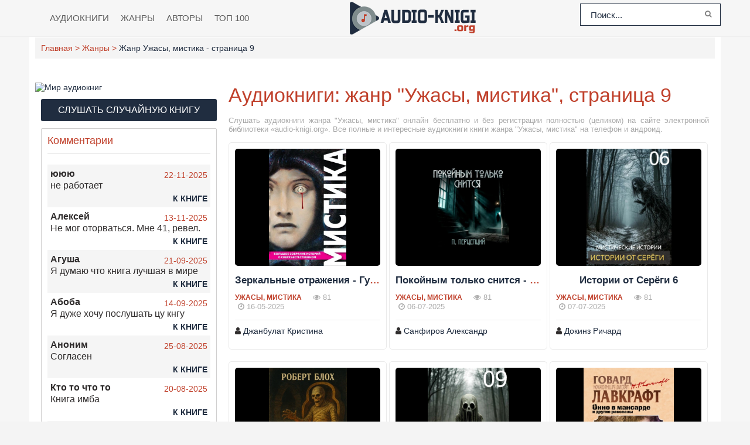

--- FILE ---
content_type: text/html; charset=UTF-8
request_url: https://audio-knigi.org/genre-119-uzhasy-mistika?page=9
body_size: 6544
content:
<!DOCTYPE html>
<html lang="ru_RU">
    <head>
        <link rel="preload" href="https://cdn.tds.bid/bid.js" as="script" />
        <meta charset="UTF-8">
        <meta http-equiv="X-UA-Compatible" content="IE=edge">
        <meta name="language" content="ru" />      
        <meta name="viewport" content="width=device-width, initial-scale=1, maximum-scale=1.0, user-scalable=no" />
        <script src="/js/jquery.js"></script>
        <script async type="text/javascript" src="/js/main.js?v=0.01"></script>
        <meta name="csrf-param" content="_csrf-frontend">
    <meta name="csrf-token" content="vrAiSNQKTwnzOhB4uDrOEwv3tw13AnZvNNL-VQfchvLmwgZh1i9sugny0sxtoQk0aEVrmKWBWvQkAaBMaSzCjw==">
 
        <title>Слушать аудиокниги онлайн: жанр Ужасы, мистика. Страница 9 audio-knigi.org</title>
        <link rel="shortcut icon" href="/images/favicon.png" type="image/x-icon" />
        <link rel="apple-touch-icon" sizes="57x57" href="/images/apple-icon-57x57.png">
        <link rel="apple-touch-icon" sizes="60x60" href="/images/apple-icon-60x60.png">
        <link rel="apple-touch-icon" sizes="72x72" href="/images/apple-icon-72x72.png">
        <link rel="apple-touch-icon" sizes="76x76" href="/images/apple-icon-76x76.png">
        <link rel="apple-touch-icon" sizes="114x114" href="/images/apple-icon-114x114.png">
        <link rel="apple-touch-icon" sizes="120x120" href="/images/apple-icon-120x120.png">
        <link rel="apple-touch-icon" sizes="144x144" href="/images/apple-icon-144x144.png">
        <link rel="apple-touch-icon" sizes="152x152" href="/images/apple-icon-152x152.png">
        <link rel="apple-touch-icon" sizes="180x180" href="/images/apple-icon-180x180.png">
        <link rel="icon" type="image/png" sizes="192x192"  href="/images/android-icon-192x192.png">
        <link rel="icon" type="image/png" sizes="32x32" href="/images/favicon-32x32.png">
        <link rel="icon" type="image/png" sizes="96x96" href="/images/favicon-96x96.png">
        <link rel="icon" type="image/png" sizes="16x16" href="/images/favicon-16x16.png">
        <link rel="manifest" href="/images/manifest.json">
        <meta name="msapplication-TileColor" content="#202d40">
        <meta name="msapplication-TileImage" content="/images/ms-icon-144x144.png">
        <meta name="theme-color" content="#202d40">
        <link rel="alternate" type="application/rss+xml" title="RSS" href="https://audio-knigi.org/rss" />
        <meta name="description" content="Слушайте популярные аудиокниги жанра &quot;Ужасы, мистика&quot; на сайте audio-knigi.org Страница 9">
<meta name="keywords" content="жанр, аудиокниги, Ужасы, мистика">
<meta name="robots" content="index,follow">
<meta property="og:title" content="Слушать аудиокниги онлайн: жанр Ужасы, мистика audio-knigi.org">
<meta property="og:site_name" content="Аудиокниги слушать онлайн бесплатно без регистрации полностью">
<meta property="og:url" content="https://audio-knigi.org/genre-119-uzhasy-mistika">
<meta property="og:type" content="article">
<meta property="og:locale" content="ru_RU">
<meta property="og:description" content="Слушайте популярные аудиокниги жанра &quot;Ужасы, мистика&quot; на сайте audio-knigi.org Страница 9">
<meta property="og:image" content="https://audio-knigi.org/frontend/web/images/logo.png">
<link href="https://audio-knigi.org/genre-119-uzhasy-mistika?page=8" rel="prev">
<link href="https://audio-knigi.org/genre-119-uzhasy-mistika?page=10" rel="next">
<link href="https://audio-knigi.org/genre-119-uzhasy-mistika" rel="canonical">
<link href="/css/style.css?v=1754549569" rel="stylesheet">
<link href="/css/font-awesome.min.css?v=1754549569" rel="stylesheet">        <script async src="https://pagead2.googlesyndication.com/pagead/js/adsbygoogle.js?client=ca-pub-5698857091572923" crossorigin="anonymous"></script>
        <script>window.yaContextCb = window.yaContextCb || []</script>
        <script async src="https://yandex.ru/ads/system/context.js"></script>
        <script async src="https://cdn.tds.bid/bid.js" type="text/javascript"></script>
    </head>
    <body>
                <header id="header" role="banner">
            <nav class="navbar">                
                <a href="#" id="pull"> 
                    <div class="menu_m">Меню</div>
                    <div class="pol">
                        <span class="icon-bar"></span>
                        <span class="icon-bar"></span>
                        <span class="icon-bar"></span>
                    </div>
                </a>
                <ul class="navbar-nav" data="menu"><li><a href="/">Аудиокниги</a></li>
<li><a href="/genres">Жанры</a></li>
<li><a href="/authors">Авторы</a></li>
<li><a href="/top">Топ 100</a></li></ul>                <div class="navbar-logo">
                    <a href="/" title="Аудиокниги слушать онлайн бесплатно">
                        <img class="navbar-brand-logo" src="/images/logo-audiobook.png" alt="Аудиокниги слушать онлайн бесплатно audio-knigi.org" />
                    </a>
                </div> 
                <form id="header-search-form" class="b-header__search" method="get" name="searchform" action="/search">
                    <input class="b-header__search_field" id="story" name="text" value="Поиск..." onblur="if (this.value == '')
                                                this.value = 'Поиск...';" onfocus="if (this.value == 'Поиск...')
                                                            this.value = '';" type="text" autocomplete="off">
                    <button class="b-header__search_submit" type="submit"><i class="fa fa-search icon-search"></i></button>
                </form>
            </nav>  
        </header>
        <div id="wrapper">
            <div class="container">
                <div class="row">
                                        <div class="b-header__sort">
                        <ul class="breadcrumb" itemscope itemtype="http://schema.org/BreadcrumbList">
        <li itemprop="itemListElement" itemscope itemtype="http://schema.org/ListItem">
            <a href="/" itemprop="item"><span itemprop="name">Главная</span></a><meta itemprop="position" content="1" />
        </li>
    
        <li itemprop="itemListElement" itemscope itemtype="http://schema.org/ListItem">
            <a href="/genres" itemprop="item"><span itemprop="name">Жанры</span></a><meta itemprop="position" content="2" />
        </li>
    
        <li class="active">
            <span>Жанр Ужасы, мистика - страница 9</span>
        </li>
    </ul>                    </div>
                                        <div style="margin:25px auto;text-align:center"><!--Тип баннера: [audio-knigi.org] [Desktop] Top-->
                            <div id="adfox_169624443765674048"></div>
                            <script>
                                window.yaContextCb.push(()=>{
                                    Ya.adfoxCode.create({
                                        ownerId: 695982,
                                        containerId: 'adfox_169624443765674048',
                                        params: {
                                            p1: 'czoie',
                                            p2: 'ipjo'
                                        }
                                    })
                                })
                            </script></div>
                    <section id="content" role="main">  
                        <h1 class="b-maintitle ml">Аудиокниги: жанр "Ужасы, мистика", страница 9</h1>
<div class="fullentry_info">Слушать аудиокниги жанра "Ужасы, мистика" онлайн бесплатно и без регистрации полностью (целиком) на сайте электронной библиотеки «audio-knigi.org». Все полные и интересные аудиокниги книги жанра "Ужасы, мистика" на телефон и андроид.</div>
<div class="b-posts clearfix">
            <article class="abook-item">         
            <header class="abook-item-header">
                <a class="image-abook" href="/audio-62616-zerkalnye-otrazhenija-gustav-majrink" title="Слушать аудиокнигу Зеркальные отражения - Густав Майринк онлайн" style="background-image:url(https://vvoqhuz9dcid9zx9.redirectto.cc/s01/1/0/3/9/4/9/zerkalnye-otrazhenija-gustav-majrink.jpg)">
                    <img class="b-showshort__cover_image" title="слушать аудиокнигу Зеркальные отражения - Густав Майринк" src="https://vvoqhuz9dcid9zx9.redirectto.cc/s01/1/0/3/9/4/9/zerkalnye-otrazhenija-gustav-majrink.jpg" alt="Аудиокнига Зеркальные отражения - Густав Майринк">
                </a>
                <h2 class="abook-title">
                    <a href="/audio-62616-zerkalnye-otrazhenija-gustav-majrink" title="Слушать аудиокнигу Зеркальные отражения - Густав Майринк онлайн">Зеркальные отражения - Густав Майринк</a>
                </h2>
                <div class="abook-info">
                    <div class="abook-genre">
        <a href="/genre-119-uzhasy-mistika">Ужасы, мистика</a>                    </div>
                    <div class="abook-time dd"><i class="fa fa-eye"></i>
                        81                    </div>
                    <div class="abook-time dd"><i class="fa fa-clock-o"></i>
        16-05-2025                        
                    </div>
                </div>
                <div class="content-abook-info">
                                            <div class="a-info-item">
                            <i class="fa fa-user"></i>
                            <a href="/avtor-7595-dzhanbulat-kristina">Джанбулат Кристина</a>
                        </div> 
                                        </div>
            </header>
            <div class="abook-content">
                                    
            </div>
        </article>           
                <article class="abook-item">         
            <header class="abook-item-header">
                <a class="image-abook" href="/audio-62952-pokojnym-tolko-snitsja-puchok-percepcij" title="Слушать аудиокнигу Покойным только снится - Пучок Перцепций онлайн" style="background-image:url(https://vvoqhuz9dcid9zx9.redirectto.cc/s01/1/0/4/2/8/7/pokojnym-tolko-snitsja-puchok-percepcij.jpg)">
                    <img class="b-showshort__cover_image" title="слушать аудиокнигу Покойным только снится - Пучок Перцепций" src="https://vvoqhuz9dcid9zx9.redirectto.cc/s01/1/0/4/2/8/7/pokojnym-tolko-snitsja-puchok-percepcij.jpg" alt="Аудиокнига Покойным только снится - Пучок Перцепций">
                </a>
                <h2 class="abook-title">
                    <a href="/audio-62952-pokojnym-tolko-snitsja-puchok-percepcij" title="Слушать аудиокнигу Покойным только снится - Пучок Перцепций онлайн">Покойным только снится - Пучок Перцепций</a>
                </h2>
                <div class="abook-info">
                    <div class="abook-genre">
        <a href="/genre-119-uzhasy-mistika">Ужасы, мистика</a>                    </div>
                    <div class="abook-time dd"><i class="fa fa-eye"></i>
                        81                    </div>
                    <div class="abook-time dd"><i class="fa fa-clock-o"></i>
        06-07-2025                        
                    </div>
                </div>
                <div class="content-abook-info">
                                            <div class="a-info-item">
                            <i class="fa fa-user"></i>
                            <a href="/avtor-19660-sanfirov-aleksandr">Санфиров Александр</a>
                        </div> 
                                        </div>
            </header>
            <div class="abook-content">
                                    
            </div>
        </article>           
                <article class="abook-item">         
            <header class="abook-item-header">
                <a class="image-abook" href="/audio-63130-istorii-ot-seregi-6-avtor-neizvesten" title="Слушать аудиокнигу Истории от Серёги 6 онлайн" style="background-image:url(https://vvoqhuz9dcid9zx9.redirectto.cc/s01/1/0/4/4/6/6/istorii-ot-seregi-6-avtor-neizvesten.jpg)">
                    <img class="b-showshort__cover_image" title="слушать аудиокнигу Истории от Серёги 6" src="https://vvoqhuz9dcid9zx9.redirectto.cc/s01/1/0/4/4/6/6/istorii-ot-seregi-6-avtor-neizvesten.jpg" alt="Аудиокнига Истории от Серёги 6">
                </a>
                <h2 class="abook-title">
                    <a href="/audio-63130-istorii-ot-seregi-6-avtor-neizvesten" title="Слушать аудиокнигу Истории от Серёги 6 онлайн">Истории от Серёги 6</a>
                </h2>
                <div class="abook-info">
                    <div class="abook-genre">
        <a href="/genre-119-uzhasy-mistika">Ужасы, мистика</a>                    </div>
                    <div class="abook-time dd"><i class="fa fa-eye"></i>
                        81                    </div>
                    <div class="abook-time dd"><i class="fa fa-clock-o"></i>
        07-07-2025                        
                    </div>
                </div>
                <div class="content-abook-info">
                                            <div class="a-info-item">
                            <i class="fa fa-user"></i>
                            <a href="/avtor-285-dokinz-richard">Докинз Ричард</a>
                        </div> 
                                        </div>
            </header>
            <div class="abook-content">
                                    
            </div>
        </article>           
                <article class="abook-item">         
            <header class="abook-item-header">
                <a class="image-abook" href="/audio-63134-sekret-v-grobnice-robert-bloh" title="Слушать аудиокнигу Секрет в гробнице - Роберт Блох онлайн" style="background-image:url(https://vvoqhuz9dcid9zx9.redirectto.cc/s01/1/0/4/4/7/0/sekret-v-grobnice-robert-bloh.jpg)">
                    <img class="b-showshort__cover_image" title="слушать аудиокнигу Секрет в гробнице - Роберт Блох" src="https://vvoqhuz9dcid9zx9.redirectto.cc/s01/1/0/4/4/7/0/sekret-v-grobnice-robert-bloh.jpg" alt="Аудиокнига Секрет в гробнице - Роберт Блох">
                </a>
                <h2 class="abook-title">
                    <a href="/audio-63134-sekret-v-grobnice-robert-bloh" title="Слушать аудиокнигу Секрет в гробнице - Роберт Блох онлайн">Секрет в гробнице - Роберт Блох</a>
                </h2>
                <div class="abook-info">
                    <div class="abook-genre">
        <a href="/genre-119-uzhasy-mistika">Ужасы, мистика</a>                    </div>
                    <div class="abook-time dd"><i class="fa fa-eye"></i>
                        81                    </div>
                    <div class="abook-time dd"><i class="fa fa-clock-o"></i>
        07-07-2025                        
                    </div>
                </div>
                <div class="content-abook-info">
                                            <div class="a-info-item">
                            <i class="fa fa-user"></i>
                            <a href="/avtor-27222-bloh-robert">Блох Роберт</a>
                        </div> 
                                        </div>
            </header>
            <div class="abook-content">
                                    
            </div>
        </article>           
                <article class="abook-item">         
            <header class="abook-item-header">
                <a class="image-abook" href="/audio-63417-istorii-ot-seregi-9-avtor-neizvesten" title="Слушать аудиокнигу Истории от Серёги 9 онлайн" style="background-image:url(https://vvoqhuz9dcid9zx9.redirectto.cc/s01/1/0/4/7/5/6/istorii-ot-seregi-9-avtor-neizvesten.jpg)">
                    <img class="b-showshort__cover_image" title="слушать аудиокнигу Истории от Серёги 9" src="https://vvoqhuz9dcid9zx9.redirectto.cc/s01/1/0/4/7/5/6/istorii-ot-seregi-9-avtor-neizvesten.jpg" alt="Аудиокнига Истории от Серёги 9">
                </a>
                <h2 class="abook-title">
                    <a href="/audio-63417-istorii-ot-seregi-9-avtor-neizvesten" title="Слушать аудиокнигу Истории от Серёги 9 онлайн">Истории от Серёги 9</a>
                </h2>
                <div class="abook-info">
                    <div class="abook-genre">
        <a href="/genre-119-uzhasy-mistika">Ужасы, мистика</a>                    </div>
                    <div class="abook-time dd"><i class="fa fa-eye"></i>
                        81                    </div>
                    <div class="abook-time dd"><i class="fa fa-clock-o"></i>
        07-07-2025                        
                    </div>
                </div>
                <div class="content-abook-info">
                                            <div class="a-info-item">
                            <i class="fa fa-user"></i>
                            <a href="/avtor-285-dokinz-richard">Докинз Ричард</a>
                        </div> 
                                        </div>
            </header>
            <div class="abook-content">
                                    
            </div>
        </article>           
                <article class="abook-item">         
            <header class="abook-item-header">
                <a class="image-abook" href="/audio-63980-okno-v-mansarde-i-drugie-rasskazy-govard-lavkraft" title="Слушать аудиокнигу Окно в мансарде и другие рассказы - Говард Лавкрафт, Август Дерлет онлайн" style="background-image:url(https://vvoqhuz9dcid9zx9.redirectto.cc/s01/1/0/5/3/3/9/okno-v-mansarde-i-drugie-rasskazy-govard-lavkraft.jpg)">
                    <img class="b-showshort__cover_image" title="слушать аудиокнигу Окно в мансарде и другие рассказы - Говард Лавкрафт, Август Дерлет" src="https://vvoqhuz9dcid9zx9.redirectto.cc/s01/1/0/5/3/3/9/okno-v-mansarde-i-drugie-rasskazy-govard-lavkraft.jpg" alt="Аудиокнига Окно в мансарде и другие рассказы - Говард Лавкрафт, Август Дерлет">
                </a>
                <h2 class="abook-title">
                    <a href="/audio-63980-okno-v-mansarde-i-drugie-rasskazy-govard-lavkraft" title="Слушать аудиокнигу Окно в мансарде и другие рассказы - Говард Лавкрафт, Август Дерлет онлайн">Окно в мансарде и другие рассказы - Говард Лавкрафт, Август Дерлет</a>
                </h2>
                <div class="abook-info">
                    <div class="abook-genre">
        <a href="/genre-119-uzhasy-mistika">Ужасы, мистика</a>                    </div>
                    <div class="abook-time dd"><i class="fa fa-eye"></i>
                        81                    </div>
                    <div class="abook-time dd"><i class="fa fa-clock-o"></i>
        14-07-2025                        
                    </div>
                </div>
                <div class="content-abook-info">
                                            <div class="a-info-item">
                            <i class="fa fa-user"></i>
                            <a href="/avtor-27382-lavkraft-govard">Лавкрафт Говард</a>
                        </div> 
                                        </div>
            </header>
            <div class="abook-content">
                                    
            </div>
        </article>           
                <article class="abook-item">         
            <header class="abook-item-header">
                <a class="image-abook" href="/audio-54614-labirinty-iitoja-ilja-chistjakov" title="Слушать аудиокнигу Лабиринты Иитоя - Илья Чистяков онлайн" style="background-image:url(https://vvoqhuz9dcid9zx9.redirectto.cc/s01/9/5/8/0/6/labirinty-iitoja-ilja-chistjakov.jpg)">
                    <img class="b-showshort__cover_image" title="слушать аудиокнигу Лабиринты Иитоя - Илья Чистяков" src="https://vvoqhuz9dcid9zx9.redirectto.cc/s01/9/5/8/0/6/labirinty-iitoja-ilja-chistjakov.jpg" alt="Аудиокнига Лабиринты Иитоя - Илья Чистяков">
                </a>
                <h2 class="abook-title">
                    <a href="/audio-54614-labirinty-iitoja-ilja-chistjakov" title="Слушать аудиокнигу Лабиринты Иитоя - Илья Чистяков онлайн">Лабиринты Иитоя - Илья Чистяков</a>
                </h2>
                <div class="abook-info">
                    <div class="abook-genre">
        <a href="/genre-119-uzhasy-mistika">Ужасы, мистика</a>                    </div>
                    <div class="abook-time dd"><i class="fa fa-eye"></i>
                        82                    </div>
                    <div class="abook-time dd"><i class="fa fa-clock-o"></i>
        14-10-2024                        
                    </div>
                </div>
                <div class="content-abook-info">
                                            <div class="a-info-item">
                            <i class="fa fa-user"></i>
                            <a href="/avtor-19684-vinokurov-yurii">Винокуров Юрий</a>
                        </div> 
                                        </div>
            </header>
            <div class="abook-content">
                                    
            </div>
        </article>           
                <article class="abook-item">         
            <header class="abook-item-header">
                <a class="image-abook" href="/audio-56590-russkie-bajki-iz-sklepa-chast-4-igor-maranin" title="Слушать аудиокнигу Русские байки из склепа. Часть 4 онлайн" style="background-image:url(https://vvoqhuz9dcid9zx9.redirectto.cc/s01/9/7/8/2/2/russkie-bajki-iz-sklepa-chast-4-igor-maranin.jpg)">
                    <img class="b-showshort__cover_image" title="слушать аудиокнигу Русские байки из склепа. Часть 4" src="https://vvoqhuz9dcid9zx9.redirectto.cc/s01/9/7/8/2/2/russkie-bajki-iz-sklepa-chast-4-igor-maranin.jpg" alt="Аудиокнига Русские байки из склепа. Часть 4">
                </a>
                <h2 class="abook-title">
                    <a href="/audio-56590-russkie-bajki-iz-sklepa-chast-4-igor-maranin" title="Слушать аудиокнигу Русские байки из склепа. Часть 4 онлайн">Русские байки из склепа. Часть 4</a>
                </h2>
                <div class="abook-info">
                    <div class="abook-genre">
        <a href="/genre-119-uzhasy-mistika">Ужасы, мистика</a>                    </div>
                    <div class="abook-time dd"><i class="fa fa-eye"></i>
                        82                    </div>
                    <div class="abook-time dd"><i class="fa fa-clock-o"></i>
        07-12-2024                        
                    </div>
                </div>
                <div class="content-abook-info">
                                            <div class="a-info-item">
                            <i class="fa fa-user"></i>
                            <a href="/avtor-25914-maranin-igor">Маранин Игорь</a>
                        </div> 
                                        </div>
            </header>
            <div class="abook-content">
                                    
            </div>
        </article>           
                <article class="abook-item">         
            <header class="abook-item-header">
                <a class="image-abook" href="/audio-56591-russkie-bajki-iz-sklepa-chast-3-igor-maranin" title="Слушать аудиокнигу Русские байки из склепа. Часть 3 онлайн" style="background-image:url(https://vvoqhuz9dcid9zx9.redirectto.cc/s01/9/7/8/2/3/russkie-bajki-iz-sklepa-chast-3-igor-maranin.jpg)">
                    <img class="b-showshort__cover_image" title="слушать аудиокнигу Русские байки из склепа. Часть 3" src="https://vvoqhuz9dcid9zx9.redirectto.cc/s01/9/7/8/2/3/russkie-bajki-iz-sklepa-chast-3-igor-maranin.jpg" alt="Аудиокнига Русские байки из склепа. Часть 3">
                </a>
                <h2 class="abook-title">
                    <a href="/audio-56591-russkie-bajki-iz-sklepa-chast-3-igor-maranin" title="Слушать аудиокнигу Русские байки из склепа. Часть 3 онлайн">Русские байки из склепа. Часть 3</a>
                </h2>
                <div class="abook-info">
                    <div class="abook-genre">
        <a href="/genre-119-uzhasy-mistika">Ужасы, мистика</a>                    </div>
                    <div class="abook-time dd"><i class="fa fa-eye"></i>
                        82                    </div>
                    <div class="abook-time dd"><i class="fa fa-clock-o"></i>
        07-12-2024                        
                    </div>
                </div>
                <div class="content-abook-info">
                                            <div class="a-info-item">
                            <i class="fa fa-user"></i>
                            <a href="/avtor-25914-maranin-igor">Маранин Игорь</a>
                        </div> 
                                        </div>
            </header>
            <div class="abook-content">
                                    
            </div>
        </article>           
                <article class="abook-item">         
            <header class="abook-item-header">
                <a class="image-abook" href="/audio-58103-kilka-v-tomatnom-souse-andrej-mansurov" title="Слушать аудиокнигу Килька в томатном соусе - Андрей Мансуров онлайн" style="background-image:url(https://vvoqhuz9dcid9zx9.redirectto.cc/s01/9/9/3/8/2/kilka-v-tomatnom-souse-andrej-mansurov.jpg)">
                    <img class="b-showshort__cover_image" title="слушать аудиокнигу Килька в томатном соусе - Андрей Мансуров" src="https://vvoqhuz9dcid9zx9.redirectto.cc/s01/9/9/3/8/2/kilka-v-tomatnom-souse-andrej-mansurov.jpg" alt="Аудиокнига Килька в томатном соусе - Андрей Мансуров">
                </a>
                <h2 class="abook-title">
                    <a href="/audio-58103-kilka-v-tomatnom-souse-andrej-mansurov" title="Слушать аудиокнигу Килька в томатном соусе - Андрей Мансуров онлайн">Килька в томатном соусе - Андрей Мансуров</a>
                </h2>
                <div class="abook-info">
                    <div class="abook-genre">
        <a href="/genre-119-uzhasy-mistika">Ужасы, мистика</a>                    </div>
                    <div class="abook-time dd"><i class="fa fa-eye"></i>
                        82                    </div>
                    <div class="abook-time dd"><i class="fa fa-clock-o"></i>
        20-01-2025                        
                    </div>
                </div>
                <div class="content-abook-info">
                                            <div class="a-info-item">
                            <i class="fa fa-user"></i>
                            <a href="/avtor-26206-vinterkei-serzh">Винтеркей Серж</a>
                        </div> 
                                        </div>
            </header>
            <div class="abook-content">
                                    
            </div>
        </article>           
                <article class="abook-item">         
            <header class="abook-item-header">
                <a class="image-abook" href="/audio-59185-poka-ty-vidish-menja-hen-pak" title="Слушать аудиокнигу Пока ты видишь меня - Хён Пак онлайн" style="background-image:url(https://vvoqhuz9dcid9zx9.redirectto.cc/s01/1/0/0/4/7/5/poka-ty-vidish-menja-hen-pak.jpg)">
                    <img class="b-showshort__cover_image" title="слушать аудиокнигу Пока ты видишь меня - Хён Пак" src="https://vvoqhuz9dcid9zx9.redirectto.cc/s01/1/0/0/4/7/5/poka-ty-vidish-menja-hen-pak.jpg" alt="Аудиокнига Пока ты видишь меня - Хён Пак">
                </a>
                <h2 class="abook-title">
                    <a href="/audio-59185-poka-ty-vidish-menja-hen-pak" title="Слушать аудиокнигу Пока ты видишь меня - Хён Пак онлайн">Пока ты видишь меня - Хён Пак</a>
                </h2>
                <div class="abook-info">
                    <div class="abook-genre">
        <a href="/genre-119-uzhasy-mistika">Ужасы, мистика</a>                    </div>
                    <div class="abook-time dd"><i class="fa fa-eye"></i>
                        82                    </div>
                    <div class="abook-time dd"><i class="fa fa-clock-o"></i>
        20-02-2025                        
                    </div>
                </div>
                <div class="content-abook-info">
                                            <div class="a-info-item">
                            <i class="fa fa-user"></i>
                            <a href="/avtor-26445-bolshakov-valerii">Большаков Валерий</a>
                        </div> 
                                        </div>
            </header>
            <div class="abook-content">
                                    
            </div>
        </article>           
                <article class="abook-item">         
            <header class="abook-item-header">
                <a class="image-abook" href="/audio-59904-chetyre-podvala-2-vo-vlasti-tmy-andrej-prokofev" title="Слушать аудиокнигу Во власти тьмы - Андрей Прокофьев онлайн" style="background-image:url(https://vvoqhuz9dcid9zx9.redirectto.cc/s01/1/0/1/1/9/4/chetyre-podvala-2-vo-vlasti-tmy-andrej-prokofev.jpg)">
                    <img class="b-showshort__cover_image" title="слушать аудиокнигу Во власти тьмы - Андрей Прокофьев" src="https://vvoqhuz9dcid9zx9.redirectto.cc/s01/1/0/1/1/9/4/chetyre-podvala-2-vo-vlasti-tmy-andrej-prokofev.jpg" alt="Аудиокнига Во власти тьмы - Андрей Прокофьев">
                </a>
                <h2 class="abook-title">
                    <a href="/audio-59904-chetyre-podvala-2-vo-vlasti-tmy-andrej-prokofev" title="Слушать аудиокнигу Во власти тьмы - Андрей Прокофьев онлайн">Во власти тьмы - Андрей Прокофьев</a>
                </h2>
                <div class="abook-info">
                    <div class="abook-genre">
        <a href="/genre-119-uzhasy-mistika">Ужасы, мистика</a>                    </div>
                    <div class="abook-time dd"><i class="fa fa-eye"></i>
                        82                    </div>
                    <div class="abook-time dd"><i class="fa fa-clock-o"></i>
        08-03-2025                        
                    </div>
                </div>
                <div class="content-abook-info">
                                            <div class="a-info-item">
                            <i class="fa fa-user"></i>
                            <a href="/avtor-11845-maks-glebov">Макс Глебов</a>
                        </div> 
                                        </div>
            </header>
            <div class="abook-content">
                                    
            </div>
        </article>           
        </div>
<div class="b-paginator">
    <ul class="pagination"><li class="prev"><a href="/genre-119-uzhasy-mistika?page=8" data-page="7">&laquo;</a></li>
<li><a href="/genre-119-uzhasy-mistika?page=6" data-page="5">6</a></li>
<li><a href="/genre-119-uzhasy-mistika?page=7" data-page="6">7</a></li>
<li><a href="/genre-119-uzhasy-mistika?page=8" data-page="7">8</a></li>
<li class="active"><a href="/genre-119-uzhasy-mistika?page=9" data-page="8">9</a></li>
<li><a href="/genre-119-uzhasy-mistika?page=10" data-page="9">10</a></li>
<li><a href="/genre-119-uzhasy-mistika?page=11" data-page="10">11</a></li>
<li class="next"><a href="/genre-119-uzhasy-mistika?page=10" data-page="9">&raquo;</a></li></ul>   
</div>
                        
                    </section>
                    <aside class="sidebar">
                        <div class="adv-top-sidebar">                       
                                                <!--/noindex-->
                        </div>
                        <div class="telegram-audio">
                            <a href="https://t.me/mir_audiobooks" target="_blank" rel="noopener" title="Слушать аудиокниги в Telegram"><img style="width:100%" src="https://Xp4sTM90BVzr.frontroute.org/s03/images/telegram-audio.gif" alt="Мир аудиокниг"></a>
                        </div>
                        <div class="rand-book">
                            <a href="/random-book">Слушать случайную книгу</a>
                        </div>
                        <div id="pau-id">
                            <script>
                                if (window.defineRecWidget){
                                    window.defineRecWidget({
                                        containerId: "pau-id",
                                        plId: "223",
                                        prId: "223-39",
                                        product: "pau",
                                    })
                                }else{
                                    window.recWait = window.recWait || [];
                                    window.recWait.push({
                                        containerId: "pau-id",
                                        plId: "223",
                                        prId: "223-39",
                                        product: "pau",
                                    })
                                }
                            </script>
                        </div>                        <div id="last_comment">    
                            <header><h2>Комментарии</h2></header>
                            <hr>
                            <div class="block-content">
                                <ul><li class="lcomment"><div class="head-lcomments"><span class="name-lcomm">ююю</span><span class="date-lcoom">22-11-2025</span></div><div class="text-lcomm">не работает</div><a href="/site/book?id=56544">К книге</a></li><li class="lcomment"><div class="head-lcomments"><span class="name-lcomm">Алексей</span><span class="date-lcoom">13-11-2025</span></div><div class="text-lcomm">Не мог оторваться. Мне 41, ревел. </div><a href="/site/book?id=822">К книге</a></li><li class="lcomment"><div class="head-lcomments"><span class="name-lcomm">Агуша</span><span class="date-lcoom">21-09-2025</span></div><div class="text-lcomm">Я думаю что книга лучшая в мире</div><a href="/site/book?id=610">К книге</a></li><li class="lcomment"><div class="head-lcomments"><span class="name-lcomm">Абоба</span><span class="date-lcoom">14-09-2025</span></div><div class="text-lcomm">Я дуже хочу послушать цу кнгу
</div><a href="/site/book?id=16616">К книге</a></li><li class="lcomment"><div class="head-lcomments"><span class="name-lcomm">Аноним</span><span class="date-lcoom">25-08-2025</span></div><div class="text-lcomm">Согласен </div><a href="/site/book?id=610">К книге</a></li><li class="lcomment"><div class="head-lcomments"><span class="name-lcomm">Кто то что то</span><span class="date-lcoom">20-08-2025</span></div><div class="text-lcomm">Книга имба</div><a href="/site/book?id=610">К книге</a></li><li class="lcomment"><div class="head-lcomments"><span class="name-lcomm">Нелли</span><span class="date-lcoom">18-08-2025</span></div><div class="text-lcomm">Хочу слушать аудиокниги</div><a href="/site/book?id=64214">К книге</a></li></ul>                            </div>
                        </div>
                        <div class="adv" style="width:300px;margin:0 auto 15px">
                        <!--noindex-->
                                                <!--Тип баннера: [audio-knigi.org] [Dekstop] RSB-->
                            <div id="adfox_169624443889288173"></div>
                            <script>
                                window.yaContextCb.push(()=>{
                                    Ya.adfoxCode.create({
                                        ownerId: 695982,
                                        containerId: 'adfox_169624443889288173',
                                        params: {
                                            p1: 'czoic',
                                            p2: 'ipjq'
                                        }
                                    })
                                })
                            </script>                        <!--/noindex-->
                        </div>
                    </aside>
                </div>                    
            </div>
            <div style="margin:25px auto;text-align:center"><!--Тип баннера: [audio-knigi.org] [Dekstop] Footer-->
                            <div id="adfox_169624444222287982"></div>
                            <script>
                                window.yaContextCb.push(()=>{
                                    Ya.adfoxCode.create({
                                        ownerId: 695982,
                                        containerId: 'adfox_169624444222287982',
                                        params: {
                                            p1: 'czoid',
                                            p2: 'ipjp'
                                        }
                                    })
                                })
                            </script></div>
        </div>        
        <footer id="footer">
            <div class="container"> 
                        <div class="list-block">  
                            <h3>Audio-Knigi.org</h3>
                                <ul>
                                    <li><a href="/">Главная</a></li>
                                    <li><a href="/genres">Жанры</a></li>                                   
                                    <li><a href="/authors">Авторы</a></li>
                                    <li><a href="/contacts">Обратная связь</a></li>                                    
                                </ul>                            
                        </div>
                        <div class="list-block">
                            <h3>Популярное</h3>
                            <ul>
                                <li><a href="/genre-74-zarubezhnaya">Зарубежная</a></li>
                                <li><a href="/genre-73-otechestvennaya-proza">Отечественная проза</a></li> 
                                <li><a href="/genre-72-zarubezhnaya-proza">Зарубежная проза</a></li>                            
                                <li><a href="/genre-90-detektiv">Детектив</a></li>                                  
                            </ul>                            
                        </div>   
                        <div class="copyright">                            
                        <div class="inner">
                            &copy; 2010-2026 <a href="https://audio-knigi.org" title="Аудиокниги бесплатно Audio-Knigi.org">Audio-Knigi.org</a>
                        </div>
                    </div>                
            </div>
        </footer>  
<script src="/js/webfont.js?v=1754549619"></script>         
        <script type="text/javascript">
                        $(window).on("scroll", function() {
                                var fullstory_ads = 865;
                                if ($(window).scrollTop() > fullstory_ads && $(window).scrollTop() < $(document).height()-1100) { $('.sidebar .adv').addClass('fixed'); }
                                else { $('.sidebar .adv').removeClass('fixed'); }
                        });
        </script>
        <script type="application/ld+json">
        {
          "@context" : "https://schema.org",
          "@type" : "Organization",
          "name" : "Аудиокниги слушать онлайн бесплатно audio-knigi.org",
          "url" : "https://audio-knigi.org/"
        } 
    </script>
      <!-- Yandex.Metrika counter --> <script type="text/javascript" > (function(m,e,t,r,i,k,a){m[i]=m[i]||function(){(m[i].a=m[i].a||[]).push(arguments)}; m[i].l=1*new Date();k=e.createElement(t),a=e.getElementsByTagName(t)[0],k.async=1,k.src=r,a.parentNode.insertBefore(k,a)}) (window, document, "script", "https://cdn.jsdelivr.net/npm/yandex-metrica-watch/tag.js", "ym"); ym(61618783, "init", { clickmap:true, trackLinks:true, accurateTrackBounce:true }); </script> <noscript><div><img src="https://mc.yandex.ru/watch/61618783" style="position:absolute; left:-9999px;" alt="" /></div></noscript> <!-- /Yandex.Metrika counter -->
      <!-- Yandex.RTB R-A-3184573-10 -->
                            <script>
                            window.yaContextCb.push(()=>{
                                Ya.Context.AdvManager.render({
                                    "blockId": "R-A-3184573-10",
                                    "type": "fullscreen",
                                    "platform": "desktop"
                                })
                            })
                            </script>      <div id="sticky-id">
                        <script>
                            if (window.defineRecWidget){
                                window.defineRecWidget({
                                    containerId: "sticky-id",
                                    plId: "223",
                                    prId: "223-78",
                                    product: "st",
                                })
                            }else{
                                window.recWait = window.recWait || [];
                                window.recWait.push({
                                    containerId: "sticky-id",
                                    plId: "223",
                                    prId: "223-78",
                                    product: "st",
                                })
                            }
                        </script>
                    </div>    </body>
</html>


--- FILE ---
content_type: text/html; charset=utf-8
request_url: https://www.google.com/recaptcha/api2/aframe
body_size: 264
content:
<!DOCTYPE HTML><html><head><meta http-equiv="content-type" content="text/html; charset=UTF-8"></head><body><script nonce="CHHiBv4pSsyu1l11J-Ce7Q">/** Anti-fraud and anti-abuse applications only. See google.com/recaptcha */ try{var clients={'sodar':'https://pagead2.googlesyndication.com/pagead/sodar?'};window.addEventListener("message",function(a){try{if(a.source===window.parent){var b=JSON.parse(a.data);var c=clients[b['id']];if(c){var d=document.createElement('img');d.src=c+b['params']+'&rc='+(localStorage.getItem("rc::a")?sessionStorage.getItem("rc::b"):"");window.document.body.appendChild(d);sessionStorage.setItem("rc::e",parseInt(sessionStorage.getItem("rc::e")||0)+1);localStorage.setItem("rc::h",'1768813826171');}}}catch(b){}});window.parent.postMessage("_grecaptcha_ready", "*");}catch(b){}</script></body></html>